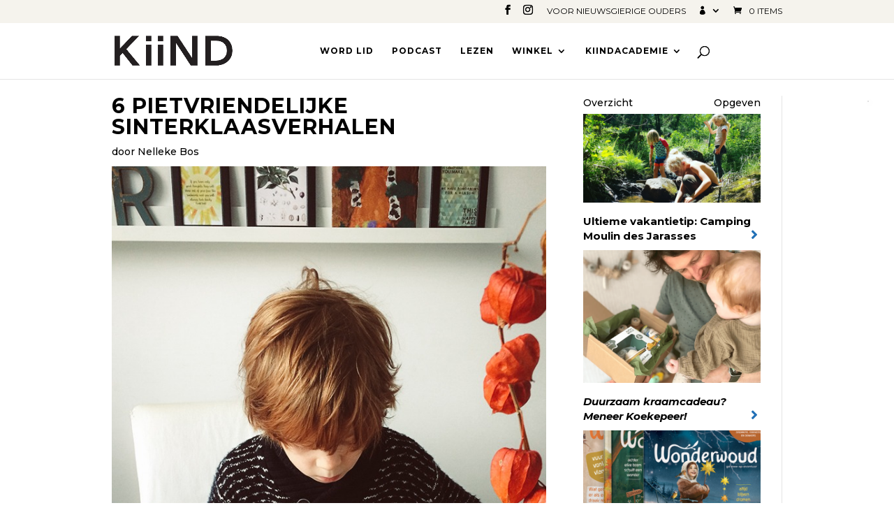

--- FILE ---
content_type: text/css
request_url: https://kiind.nl/wp-content/cache/minify/0e589.css
body_size: 7421
content:
table.yith-wcmbs-my-account-membership-table, table.yith-wcmbs-my-account-membership-table tr, table.yith-wcmbs-my-account-membership-table th, table.yith-wcmbs-my-account-membership-table
td{padding:0;border-collapse:collapse;border:0}table.yith-wcmbs-my-account-membership-table-content{width:100%;margin-bottom:15px;padding:0;box-shadow:1px 1px 3px 0px rgba(0, 0, 0, 0.1);border:1px
solid rgb(220, 220, 220)}table.yith-wcmbs-my-account-membership-table-content tr, table.yith-wcmbs-my-account-membership-table-content td, table.yith-wcmbs-my-account-membership-table-content
th{margin:0;padding:13px
10px;text-align:center;background-color:#fff;font-size:13px;border:0
none}table.yith-wcmbs-my-account-membership-table-content
th{background-color:#f7f4f4 !important;color:#313131 !important;text-transform:uppercase !important;letter-spacing:0.07em !important;font-size:11px !important;font-weight:800 !important}table.yith-wcmbs-my-account-membership-table-content th.mini-width{width:100px}table.yith-wcmbs-my-account-membership-table-content tr:nth-child(2n+1) td{background-color:#f7f4f4}table.yith-wcmbs-my-account-membership-table-content-info{width:100%;margin-bottom:15px;padding:0;box-shadow:1px 1px 3px 0px rgba(0, 0, 0, 0.1);border:1px
solid rgb(220, 220, 220)}table.yith-wcmbs-my-account-membership-table-content-info tr, table.yith-wcmbs-my-account-membership-table-content-info td, table.yith-wcmbs-my-account-membership-table-content-info
th{margin:0;padding:13px
10px;text-align:left;background-color:#fff;font-size:13px;border:0
none}table.yith-wcmbs-my-account-membership-table-content-info
th{background-color:#f7f4f4 !important;color:#313131 !important;text-transform:uppercase !important;letter-spacing:0.07em !important;font-size:11px !important;font-weight:800 !important}table.yith-wcmbs-my-account-membership-table-content-info th.mini-width{width:100px}.yith-wcmbs-my-account-membership-container{padding:0
!important;border-radius:0 0 2px 2px !important;border:1px
solid rgba(0, 0, 0, 0.07) !important;border-top:0 none !important;width:100%;margin-top:-2px;background:#fff;box-shadow:1px 1px 7px 0 rgba(0, 0, 0, 0.05) !important}.yith-wcmbs-my-account-accordion .yith-wcmbs-my-account-membership-container{box-shadow:0 -8px 0px -1px #fff, 1px 1px 7px 0 rgba(0, 0, 0, 0.05) !important}.yith-wcmbs-my-account-membership-container .yith-wcmbs-membership-details{padding:20px}.yith-wcmbs-membership-details{display:grid;grid-template-columns:1fr 1fr 1fr;grid-gap:20px}.yith-wcmbs-membership-detail{padding:20px;background:#f4f4f4}.yith-wcmbs-membership-detail:nth-child(3n+2){background:#eee}.yith-wcmbs-membership-detail:nth-child(3n+3){background:#dcdcdc}.yith-wcmbs-membership-detail__title{font-size:0.85em;text-transform:uppercase;font-weight:600;margin-bottom:10px}.yith-wcmbs-membership-detail__value{font-weight:700}.yith-wcmbs-membership-detail--status .yith-wcmbs-membership-detail__value{text-transform:uppercase}.yith-wcmbs-membership-detail.yith-wcmbs-membership-detail--status--active,.yith-wcmbs-membership-detail.yith-wcmbs-membership-detail--status--resumed{background:#f2f1dc}.yith-wcmbs-membership-detail--status--active .yith-wcmbs-membership-detail__value,
.yith-wcmbs-membership-detail--status--resumed .yith-wcmbs-membership-detail__value{color:#98a506}.yith-wcmbs-membership-detail.yith-wcmbs-membership-detail--status--expiring{background:#fbeedd}.yith-wcmbs-membership-detail--status--expiring .yith-wcmbs-membership-detail__value{color:#ef8a04}.yith-wcmbs-membership-detail.yith-wcmbs-membership-detail--status--cancelled,.yith-wcmbs-membership-detail.yith-wcmbs-membership-detail--status--expired{background:#ffe4e0}.yith-wcmbs-membership-detail--status--cancelled .yith-wcmbs-membership-detail__value,
.yith-wcmbs-membership-detail--status--expired .yith-wcmbs-membership-detail__value{color:red}.yith-wcmbs-my-account-membership-container .ui-tabs-panel{margin-top:20px}.yith-wcmbs-my-account-accordion
h3{width:100% !important;font-size:14px !important;text-transform:uppercase !important;font-weight:600 !important;color:#313131 !important;padding:15px
20px 15px 10px !important;border:1px
solid rgba(0, 0, 0, 0.07) !important;background:#fff !important;margin:15px
0 0 0 !important;cursor:pointer !important;box-shadow:1px 1px 7px 0 rgba(0, 0, 0, 0.05) !important}.yith-wcmbs-my-account-accordion h3:focus{outline:none}.yith-wcmbs-my-account-accordion .ui-icon-triangle-1-s, .yith-wcmbs-my-account-accordion .ui-icon-triangle-1-e{width:25px !important;height:26px !important;vertical-align:middle !important;display:inline-block !important;font-family:"dashicons" !important;background:url('') transparent !important;position:relative !important;left:0 !important;margin:0
10px 0 7px !important;line-height:25px}.yith-wcmbs-my-account-accordion .ui-icon-triangle-1-s::after, .yith-wcmbs-my-account-accordion .ui-icon-triangle-1-e::after{content:"\f347" !important;display:block !important;font-size:20px !important;color:inherit !important;text-align:center !important;text-indent:0 !important;font-weight:400;transition:transform .3s}.yith-wcmbs-my-account-accordion .ui-icon-triangle-1-s::after{transform:rotateZ(180deg) !important}.yith-wcmbs-my-account-accordion h3.ui-accordion-header-active{background:#fff}.yith-wcmbs-my-account-accordion h3.ui-corner-top{border-radius:2px 2px 0 0 !important}.yith-wcmbs-my-account-accordion h3.ui-corner-all{border-radius:2px !important}.yith-wcmbs-my-account-accordion h3 .ui-accordion-header-icon{}div.yith-wcmbs-tabs{border:0
!important;border-radius:0 !important;background:transparent !important;padding:20px;padding-top:0;border-color:#dedede}div.yith-wcmbs-tabs ul.ui-tabs-nav{list-style:none;border-radius:0 !important;border:0
!important;;background:transparent !important;padding:0px
!important}div.yith-wcmbs-tabs ul.ui-tabs-nav::after{content:' ';width:100%;display:block;border-bottom:1px solid #dedede;background:#00f;position:relative;z-index:0;top:-1px}div.yith-wcmbs-tabs .ui-tabs-panel{padding:0
!important}div.yith-wcmbs-tabs
li{list-style:none}div.yith-wcmbs-tabs ul.ui-tabs-nav
li{border:1px
solid #e4e4e4 !important;display:inline-block !important;z-index:0;position:relative;background:#fff !important;height:43px;border-radius:0 0 !important;vertical-align:middle;text-align:center;margin-right:5px}div.yith-wcmbs-tabs ul.ui-tabs-nav li.ui-state-default{border-bottom:0 !important}div.yith-wcmbs-tabs ul.ui-tabs-nav li.ui-state-active{border-bottom:1px solid #fff !important;z-index:1 !important}div.yith-wcmbs-tabs ul.ui-tabs-nav li>a{padding:0px
25px !important;font-size:13px !important;text-transform:uppercase !important;font-weight:700 !important;color:#a4a3a3 !important;line-height:43px;height:43px;display:block;text-decoration:none !important}div.yith-wcmbs-tabs ul.ui-tabs-nav li.ui-state-active>a{color:#404040 !important}div.yith-wcmbs-tabs ul.ui-tabs-nav li>a:focus{outline:none !important}div.yith-wcmbs-tabs
a{border:0
!important;box-shadow:none !important}#yith-wcmbs-message-to-send{width:100%;height:70px;margin-bottom:10px;font-family:Consolas,Monaco,monospace;font-size:11px;padding:5px}#yith-wcmbs-widget-messages-list-wrapper{width:100%;height:200px;overflow-y:scroll;background:#fff;padding:10px
!important;margin-bottom:15px !important;color:#000 !important}ul#yith-wcmbs-widget-messages-list{overflow:auto}ul#yith-wcmbs-widget-messages-list
li{overflow:auto}div.yith-wcmbs-message-container{padding:10px;background:#eee;width:95%;margin-bottom:20px;box-sizing:border-box;position:relative;text-align:left;font-size:13px}div.yith-wcmbs-message-container::after{content:' ';position:absolute;border-top:15px solid #eee;border-right:15px solid transparent;bottom:-12px;left:0}div.yith-wcmbs-message-container .exact-date{font-size:10px;text-decoration:none;border:0}div.yith-wcmbs-message-sent-by-user{background:#ccf0ff;margin-left:5%;text-align:right}div.yith-wcmbs-message-container.yith-wcmbs-message-sent-by-user::after{border-top:15px solid #ccf0ff;border-left:15px solid transparent;border-right:0;right:0;left:auto}div#yith-wcmbs-get-older-messages{width:100%;height:30px;color:#fff;text-align:center;font-size:14px;line-height:30px;background:#444;font-weight:800;text-transform:uppercase;cursor:pointer}div#yith-wcmbs-get-older-messages:hover{background:#777}div.yith-wcmbs-get-older-messages-disabled{background:#999 !important;cursor:default !important}.yith-wcmbs-my-account-list-plan-items-container{padding:20px
!important}.yith-wcmbs-my-account-list-plan-items-container
*{list-style:none}.yith-wcmbs-membership-plan-items{margin-bottom:40px}.yith-wcmbs-membership-plan-items:last-child{margin-bottom:0}span.yith-wcmbs-plan-items-availability-info{font-size:10px;border-radius:2px;background:#e4e4e4;padding:0
7px;color:#555;font-style:italic;display:inline-block;margin:0
4px}.yith-wcmbs-my-account-list-plan-items-container
ul{padding:0
10px}.yith-wcmbs-my-account-list-plan-items-container
li{font-size:12px;margin-bottom:3px;padding:4px}.yith-wcmbs-my-account-list-plan-items-container li.yith-wcmbs-plan-item{height:28px;position:relative}.yith-wcmbs-my-account-list-plan-items-container li.yith-wcmbs-plan-item:hover{background:#f9f9f9}.yith-wcmbs-my-account-list-plan-items-container li
h5{padding:0;margin:0;font-size:13px;margin-bottom:6px;margin-top:3px;font-weight:600;color:#313131 !important}.yith-wcmbs-plan-list-shortcode-container
li{list-style:none}.yith-wcmbs-plan-list-shortcode-container p, .yith-wcmbs-plan-list-shortcode-container
a{margin:0;padding:0;border:0
none !important}ul.yith-wcmbs-download-file-list{list-style:none}table.yith-wcmbs-membership-table{width:100%;border:1px
solid #dcdcdc;border-radius:5px;border-collapse:separate;-webkit-box-shadow:1px 1px 1px 1px #f0f0f0;box-shadow:1px 1px 1px 1px #f0f0f0;margin-bottom:40px;overflow:hidden;table-layout:auto}table.yith-wcmbs-membership-table
th{padding:15px
20px;border-right:1px solid #dcdcdc;text-align:center;background:#f6f4f4;text-transform:uppercase;font-weight:700;color:#4d4a4a;font-size:13px}table.yith-wcmbs-membership-table th:last-child{border-right:0}table.yith-wcmbs-membership-table
thead{background:#f6f4f4}table.yith-wcmbs-membership-table thead
th{text-transform:uppercase;font-weight:700;color:#4d4a4a;font-size:13px}table.yith-wcmbs-membership-table tbody tr
td{border-bottom:1px solid #dcdcdc;border-right:1px solid #dcdcdc;font-size:13px;padding:15px
20px;vertical-align:middle;text-align:left}table.yith-wcmbs-membership-table tbody tr td.download-link{padding:0;text-align:center}table.yith-wcmbs-membership-table tbody tr td:last-child{border-right:0}table.yith-wcmbs-membership-table tbody tr td.download-link
a{text-transform:uppercase;font-weight:700;padding:3px
8px 2px;margin:5px}table.yith-wcmbs-membership-table tbody tr td.download-link
a.banned{opacity:0.3}table.yith-wcmbs-membership-table tbody tr:last-child
td{border-bottom:0}table.yith-wcmbs-membership-table .yith-wcmbs-membership-table-icon{width:100px;text-align:center}table.yith-wcmbs-membership-table .yith-wcmbs-membership-table-title
a{color:#2471ab;border:0
!important}table.yith-wcmbs-membership-table .yith-wcmbs-membership-table-download{text-align:center}table.yith-wcmbs-membership-table tr.yith-wcmbs-membership-table-title
th{background:#fff}table.yith-wcmbs-membership-table tr.yith-wcmbs-membership-table-title.yith-wcmbs-border-top
th{background:#fff}.yith-wcmbs-product-download-box{padding:25px;border-radius:7px;background:#fff2e0;margin:20px
0 40px}.yith-wcmbs-product-download-box--can-download{background:#f2f5e4}.yith-wcmbs-product-download-box__heading{font-size:1.1em;font-weight:600;margin:0
0 1.5em}.yith-wcmbs-product-download-box__downloads{margin:1.5em 0 -10px}.yith-wcmbs-product-download-box__label:after{content:':'}.yith-wcmbs-product-download-box__value{font-weight:600}.yith-wcmbs-product-download-box__non-sufficient-credits{color:#cf0000;font-weight:600}.yith-wcmbs-product-download-button,.yith-wcmbs-download-links,.yith-wcmbs-download-button{line-height:1.5;cursor:pointer;text-decoration:none;color:#fff;background-color:#ebe9eb;border:0
!important;white-space:nowrap;display:inline-block;background-image:none;box-shadow:none;-webkit-box-shadow:none;text-shadow:none;margin:0
10px 10px 0;font-style:normal;font-weight:600;text-transform:uppercase;padding:10px
28px !important;border-radius:100px;font-size:13px !important}.yith-wcmbs-product-download-button.locked,.yith-wcmbs-download-links.locked,.yith-wcmbs-download-button.locked{color:#fff;background:#ca7a0a}.yith-wcmbs-product-download-button.locked:hover,.yith-wcmbs-download-links.locked:hover,.yith-wcmbs-download-button.locked:hover{color:#fff;background:#d68a1f;border-color:#d68a1f}.yith-wcmbs-product-download-button.unlocked,.yith-wcmbs-download-links.unlocked,.yith-wcmbs-download-button.unlocked{color:#fff;background:#93ab07}.yith-wcmbs-product-download-button.unlocked:hover,.yith-wcmbs-download-links.unlocked:hover,.yith-wcmbs-download-button.unlocked:hover{color:#fff;background-color:#a2bb10;border-color:#a2bb10}.yith-wcmbs-download-button__credits:before{content:' - '}.yith-wcmbs-download-button__credits{}.yith-wcmbs-download-links{margin:0
4px !important;float:right}.ui-helper-hidden-accessible{display:none}.yith-wcmbs-membership-plan-items__title{text-transform:uppercase;margin-bottom:15px;color:#2a8db0;font-weight:700;font-size      : .9em}.yith-wcmbs-membership-plan-items__item,.yith-wcmbs-membership-history-activity{padding:17px
24px;border:1px
solid rgba(0, 0, 0, 0.07);margin-bottom:15px;font-size       : .95em;display:flex;justify-content:space-between;align-items:center;box-shadow:1px 1px 7px 0 rgba(0, 0, 0, 0.05)}.yith-wcmbs-membership-plan-items__item__name
a{color:#2a8db0}.yith-wcmbs-membership-plan-items__item__availability{font-size : .9em;color:#2a8db0}.yith-wcmbs-membership-plan-items__item__download{margin-left:10px}.yith-wcmbs-membership-plan-items__item__download .yith-wcmbs-product-download-button,
.yith-wcmbs-membership-plan-items__item__download .yith-wcmbs-download-links,
.yith-wcmbs-membership-plan-items__item__download .yith-wcmbs-download-button{margin:5px}.yith-wcmbs-membership-plan-items__footer{text-align:center}.yith-wcmbs-membership-plan-items__pagination{display:inline-flex;border-radius:4px;border:1px
solid rgba(0, 0, 0, 0.07);box-shadow:1px 1px 7px 0 rgba(0, 0, 0, 0.05);box-sizing:border-box;align-items:center}.yith-wcmbs-membership-plan-items__pagination>*{line-height:1.5em;font-size:1em;padding:6px
9px 3px}.yith-wcmbs-membership-plan-items__pagination__prev:before,.yith-wcmbs-membership-plan-items__pagination__next:before{font-family:"dashicons"}.yith-wcmbs-membership-plan-items__pagination__prev:before{content:'\f341'}.yith-wcmbs-membership-plan-items__pagination__next:before{content:'\f345'}.yith-wcmbs-membership-plan-items__pagination__prev.yith-wcmbs--enabled,.yith-wcmbs-membership-plan-items__pagination__next.yith-wcmbs--enabled{cursor:pointer}.yith-wcmbs-membership-plan-items__pagination__prev.yith-wcmbs--disabled,.yith-wcmbs-membership-plan-items__pagination__next.yith-wcmbs--disabled{opacity:0.5}.yith-wcmbs-membership-history-activity__date{font-weight:600;min-width:100px}.yith-wcmbs-membership-history-activity__note{flex:1;margin-left:20px}.yith-wcmbs-proteo-myaccount-icon
svg{height:30px;position:absolute;top:50%;left:50%;transform:translateX(-50%) translateY(-50%)}.yith-wcmbs-proteo-myaccount-icon{height:48px;position:relative}.yith-wcmbs-elementor-members-only-content-start-widget{font-family:-apple-system,BlinkMacSystemFont,"Segoe UI",Roboto,Oxygen-Sans,Ubuntu,Cantarell,"Helvetica Neue",sans-serif;text-align:center;font-weight:600;color:#4f5762;position:relative}.yith-wcmbs-elementor-members-only-content-start-widget:before{content:"";position:absolute;top:calc(50%);left:0;right:0;border-top:3px dashed #ccd0d4;z-index:1}.yith-wcmbs-elementor-members-only-content-start-widget__title{position:relative;background:#fff;padding:0
20px;z-index:10;text-transform:uppercase}@media only screen and (max-width : 768px){table.yith-wcmbs-membership-table .yith-wcmbs-membership-table-icon{width:auto}table.yith-wcmbs-membership-table tbody tr
td{border-bottom:0;border-right:0}div.yith-wcmbs-tabs ul.ui-tabs-nav{margin-left:0}div.yith-wcmbs-tabs ul.ui-tabs-nav
li{margin-right:3px}.yith-wcmbs-responsive-hidden{display:none !important}}:root{--woocommerce:#720eec;--wc-green:#7ad03a;--wc-red:#a00;--wc-orange:#ffba00;--wc-blue:#2ea2cc;--wc-primary:#720eec;--wc-primary-text:#fcfbfe;--wc-secondary:#e9e6ed;--wc-secondary-text:#515151;--wc-highlight:#958e09;--wc-highligh-text:white;--wc-content-bg:#fff;--wc-subtext:#767676;--wc-form-border-color:rgba(32, 7, 7, 0.8);--wc-form-border-radius:4px;--wc-form-border-width:1px}@font-face{font-family:star;src:url(/wp-content/plugins/woocommerce/assets/fonts/WooCommerce.woff2) format("woff2"),url(/wp-content/plugins/woocommerce/assets/fonts/WooCommerce.woff) format("woff"),url(/wp-content/plugins/woocommerce/assets/fonts/WooCommerce.ttf) format("truetype");font-weight:400;font-style:normal}@font-face{font-family:WooCommerce;src:url(/wp-content/plugins/woocommerce/assets/fonts/WooCommerce.woff2) format("woff2"),url(/wp-content/plugins/woocommerce/assets/fonts/WooCommerce.woff) format("woff"),url(/wp-content/plugins/woocommerce/assets/fonts/WooCommerce.ttf) format("truetype");font-weight:400;font-style:normal}div.pp_woocommerce
.pp_content_container{background:#fff;border-radius:3px;box-shadow:0 1px 30px rgba(0,0,0,.25);padding:20px
0}div.pp_woocommerce .pp_content_container::after,div.pp_woocommerce .pp_content_container::before{content:" ";display:table}div.pp_woocommerce .pp_content_container::after{clear:both}div.pp_woocommerce .pp_loaderIcon::before{height:1em;width:1em;display:block;position:absolute;top:50%;left:50%;margin-left:-.5em;margin-top:-.5em;content:"";animation:spin 1s ease-in-out infinite;background:url(/wp-content/plugins/woocommerce/assets/images/icons/loader.svg) center center;background-size:cover;line-height:1;text-align:center;font-size:2em;color:rgba(0,0,0,.75)}div.pp_woocommerce
div.ppt{color:#000}div.pp_woocommerce .pp_gallery ul li
a{border:1px
solid rgba(0,0,0,.5);background:#fff;box-shadow:0 1px 2px rgba(0,0,0,.2);border-radius:2px;display:block}div.pp_woocommerce .pp_gallery ul li a:hover{border-color:#000}div.pp_woocommerce .pp_gallery ul li.selected
a{border-color:#000}div.pp_woocommerce .pp_next::before,div.pp_woocommerce .pp_previous::before{border-radius:100%;height:1em;width:1em;text-shadow:0 1px 2px rgba(0,0,0,.5);background-color:#444;color:#fff!important;font-size:16px!important;line-height:1em;transition:all ease-in-out .2s;font-family:WooCommerce;content:"\e00b";text-indent:0;display:none;position:absolute;top:50%;margin-top:-10px;text-align:center}div.pp_woocommerce .pp_next::before:hover,div.pp_woocommerce .pp_previous::before:hover{background-color:#000}div.pp_woocommerce .pp_next:hover::before,div.pp_woocommerce .pp_previous:hover::before{display:block}div.pp_woocommerce .pp_previous::before{left:1em}div.pp_woocommerce .pp_next::before{right:1em;font-family:WooCommerce;content:"\e008"}div.pp_woocommerce
.pp_details{margin:0;padding-top:1em}div.pp_woocommerce .pp_description,div.pp_woocommerce
.pp_nav{font-size:14px}div.pp_woocommerce .pp_arrow_next,div.pp_woocommerce .pp_arrow_previous,div.pp_woocommerce .pp_nav,div.pp_woocommerce .pp_nav .pp_pause,div.pp_woocommerce .pp_nav p,div.pp_woocommerce
.pp_play{margin:0}div.pp_woocommerce
.pp_nav{margin-right:1em;position:relative}div.pp_woocommerce
.pp_close{border-radius:100%;height:1em;width:1em;text-shadow:0 1px 2px rgba(0,0,0,.5);background-color:#444;color:#fff!important;font-size:16px!important;line-height:1em;transition:all ease-in-out .2s;top:-.5em;right:-.5em;font-size:1.618em!important}div.pp_woocommerce .pp_close:hover{background-color:#000}div.pp_woocommerce .pp_close::before{font-family:WooCommerce;content:"\e013";display:block;position:absolute;top:0;left:0;right:0;bottom:0;text-align:center;text-indent:0}div.pp_woocommerce .pp_arrow_next,div.pp_woocommerce
.pp_arrow_previous{border-radius:100%;height:1em;width:1em;text-shadow:0 1px 2px rgba(0,0,0,.5);background-color:#444;color:#fff!important;font-size:16px!important;line-height:1em;transition:all ease-in-out .2s;position:relative;margin-top:-1px}div.pp_woocommerce .pp_arrow_next:hover,div.pp_woocommerce .pp_arrow_previous:hover{background-color:#000}div.pp_woocommerce .pp_arrow_next::before,div.pp_woocommerce .pp_arrow_previous::before{font-family:WooCommerce;content:"\e00b";display:block;position:absolute;top:0;left:0;right:0;bottom:0;text-align:center;text-indent:0}div.pp_woocommerce
.pp_arrow_previous{margin-right:.5em}div.pp_woocommerce
.pp_arrow_next{margin-left:.5em}div.pp_woocommerce .pp_arrow_next::before{content:"\e008"}div.pp_woocommerce a.pp_contract,div.pp_woocommerce
a.pp_expand{border-radius:100%;height:1em;width:1em;text-shadow:0 1px 2px rgba(0,0,0,.5);background-color:#444;color:#fff!important;font-size:16px!important;line-height:1em;transition:all ease-in-out .2s;right:auto;left:-.5em;top:-.5em;font-size:1.618em!important}div.pp_woocommerce a.pp_contract:hover,div.pp_woocommerce a.pp_expand:hover{background-color:#000}div.pp_woocommerce a.pp_contract::before,div.pp_woocommerce a.pp_expand::before{font-family:WooCommerce;content:"\e005";display:block;position:absolute;top:0;left:0;right:0;bottom:0;text-align:center;text-indent:0}div.pp_woocommerce a.pp_contract::before{content:"\e004"}div.pp_woocommerce
#respond{margin:0;width:100%;background:0 0;border:none;padding:0}div.pp_woocommerce #respond .form-submit{margin-top:0;float:none}div.pp_woocommerce
.pp_inline{padding:0!important}.rtl div.pp_woocommerce
.pp_content_container{text-align:right}@media only screen and (max-width:768px){div.pp_woocommerce{left:5%!important;right:5%!important;box-sizing:border-box;width:90%!important}div.pp_woocommerce .pp_contract,div.pp_woocommerce .pp_expand,div.pp_woocommerce .pp_gallery,div.pp_woocommerce .pp_next,div.pp_woocommerce
.pp_previous{display:none!important}div.pp_woocommerce .pp_arrow_next,div.pp_woocommerce .pp_arrow_previous,div.pp_woocommerce
.pp_close{height:44px;width:44px;font-size:44px;line-height:44px}div.pp_woocommerce .pp_arrow_next::before,div.pp_woocommerce .pp_arrow_previous::before,div.pp_woocommerce .pp_close::before{font-size:44px}div.pp_woocommerce
.pp_description{display:none!important}div.pp_woocommerce
.pp_details{width:100%!important}.pp_content{width:100%!important}.pp_content #pp_full_res>img{width:100%!important;height:auto!important}.currentTextHolder{line-height:3}}div.pp_pic_holder a:focus{outline:0}div.pp_overlay{background:#000;display:none;left:0;position:absolute;top:0;width:100%;z-index:9999}div.pp_pic_holder{display:none;position:absolute;width:100px;z-index:10000}.pp_top{height:20px;position:relative}* html
.pp_top{padding:0
20px}.pp_top
.pp_left{height:20px;left:0;position:absolute;width:20px}.pp_top
.pp_middle{height:20px;left:20px;position:absolute;right:20px}* html .pp_top
.pp_middle{left:0;position:static}.pp_top
.pp_right{height:20px;left:auto;position:absolute;right:0;top:0;width:20px}.pp_content{height:40px;min-width:40px}* html
.pp_content{width:40px}.pp_fade{display:none}.pp_content_container{position:relative;text-align:left;width:100%}.pp_content_container
.pp_left{padding-left:20px}.pp_content_container
.pp_right{padding-right:20px}.pp_content_container
.pp_details{float:left;margin:10px
0 2px}.pp_description{display:none;margin:0}.pp_social{float:left;margin:0}.pp_social
.facebook{float:left;margin-left:5px;width:55px;overflow:hidden}.pp_social
.twitter{float:left}.pp_nav{clear:right;float:left;margin:3px
10px 0 0}.pp_nav
p{float:left;margin:2px
4px;white-space:nowrap}.pp_nav .pp_pause,.pp_nav
.pp_play{float:left;margin-right:4px;text-indent:-10000px}a.pp_arrow_next,a.pp_arrow_previous{display:block;float:left;height:15px;margin-top:3px;text-indent:-100000px;width:14px}.pp_hoverContainer{position:absolute;top:0;width:100%;z-index:2000}.pp_gallery{display:none;left:50%;margin-top:-50px;position:absolute;z-index:10000}.pp_gallery
div{float:left;overflow:hidden;position:relative}.pp_gallery
ul{float:left;height:35px;margin:0
0 0 5px;padding:0;position:relative;white-space:nowrap}.pp_gallery ul
a{border:1px
#000 solid;border:1px
rgba(0,0,0,.5) solid;display:block;float:left;height:33px;overflow:hidden}.pp_gallery li.selected a,.pp_gallery ul a:hover{border-color:#fff}.pp_gallery ul a
img{border:0}.pp_gallery
li{display:block;float:left;margin:0
5px 0 0;padding:0}.pp_gallery li.default
a{display:block;height:33px;width:50px}.pp_gallery li.default a
img{display:none}.pp_gallery .pp_arrow_next,.pp_gallery
.pp_arrow_previous{margin-top:7px!important}a.pp_next{display:block;float:right;height:100%;text-indent:-10000px;width:49%}a.pp_previous{display:block;float:left;height:100%;text-indent:-10000px;width:49%}a.pp_contract,a.pp_expand{cursor:pointer;display:none;height:20px;position:absolute;right:30px;text-indent:-10000px;top:10px;width:20px;z-index:20000}a.pp_close{position:absolute;right:0;top:0;display:block;text-indent:-10000px}.pp_bottom{height:20px;position:relative}* html
.pp_bottom{padding:0
20px}.pp_bottom
.pp_left{height:20px;left:0;position:absolute;width:20px}.pp_bottom
.pp_middle{height:20px;left:20px;position:absolute;right:20px}* html .pp_bottom
.pp_middle{left:0;position:static}.pp_bottom
.pp_right{height:20px;left:auto;position:absolute;right:0;top:0;width:20px}.pp_loaderIcon{display:block;height:24px;left:50%;margin:-12px 0 0 -12px;position:absolute;top:50%;width:24px}#pp_full_res
.pp_inline{text-align:left}div.ppt{color:#fff!important;font-weight:700;display:none;font-size:17px;margin:0
0 5px 15px;z-index:9999}.tax-product_brand .brand-description{overflow:hidden;zoom:1}.tax-product_brand .brand-description img.brand-thumbnail{width:25%;float:right}.tax-product_brand .brand-description
.text{width:72%;float:left}.widget_brand_description
img{box-sizing:border-box;width:100%;max-width:none;height:auto;margin:0
0 1em}ul.brand-thumbnails{margin-left:0;margin-bottom:0;clear:both;list-style:none}ul.brand-thumbnails:before{clear:both;content:"";display:table}ul.brand-thumbnails:after{clear:both;content:"";display:table}ul.brand-thumbnails
li{float:left;margin:0
3.8% 1em 0;padding:0;position:relative;width:22.05%}ul.brand-thumbnails.fluid-columns
li{width:auto}ul.brand-thumbnails:not(.fluid-columns) li.first{clear:both}ul.brand-thumbnails:not(.fluid-columns) li.last{margin-right:0}ul.brand-thumbnails.columns-1
li{width:100%;margin-right:0}ul.brand-thumbnails.columns-2
li{width:48%}ul.brand-thumbnails.columns-3
li{width:30.75%}ul.brand-thumbnails.columns-5
li{width:16.95%}ul.brand-thumbnails.columns-6
li{width:13.5%}.brand-thumbnails li
img{box-sizing:border-box;width:100%;max-width:none;height:auto;margin:0}@media screen and (max-width:768px){ul.brand-thumbnails:not(.fluid-columns) li{width:48%!important}ul.brand-thumbnails:not(.fluid-columns) li.first{clear:none}ul.brand-thumbnails:not(.fluid-columns) li.last{margin-right:3.8%}ul.brand-thumbnails:not(.fluid-columns) li:nth-of-type(odd){clear:both}ul.brand-thumbnails:not(.fluid-columns) li:nth-of-type(even){margin-right:0}}.brand-thumbnails-description
li{text-align:center}.brand-thumbnails-description li .term-thumbnail
img{display:inline}.brand-thumbnails-description li .term-description{margin-top:1em;text-align:left}#brands_a_z h3:target{text-decoration:underline}ul.brands_index{list-style:none outside;overflow:hidden;zoom:1}ul.brands_index
li{float:left;margin:0
2px 2px 0}ul.brands_index li a,ul.brands_index li
span{border:1px
solid #ccc;padding:6px;line-height:1em;float:left;text-decoration:none}ul.brands_index li
span{border-color:#eee;color:#ddd}ul.brands_index li a:hover{border-width:2px;padding:5px;text-decoration:none}ul.brands_index li
a.active{border-width:2px;padding:5px}div#brands_a_z
a.top{border:1px
solid #ccc;padding:4px;line-height:1em;float:right;text-decoration:none;font-size:.8em}.woosb-wrap{display:block;width:100%;clear:both}.woosb-wrap .woosb-text, .woosb-wrap .woosb-products, .woosb-bundles .woosb-text, .woosb-bundles .woosb-products{margin:0
0 15px 0}.woosb-wrap .woosb-text, .woosb-bundles .woosb-text{white-space:pre-line}.woosb-wrap .woosb-summary{display:flex;align-items:center;justify-content:space-between}.woosb-wrap .woosb-summary .woosb-total{flex-grow:1}.woosb-products{border-width:1px 0 0 0;border-style:dotted;border-color:#e5e5e5}.woosb-products .woosb-item-text{padding:10px
0;margin:0;border-bottom:1px dotted #e5e5e5}.woosb-item-text-type-h1>h1,.woosb-item-text-type-h2>h2,.woosb-item-text-type-h3>h3,.woosb-item-text-type-h4>h4,.woosb-item-text-type-h5>h5,.woosb-item-text-type-h6>h6,.woosb-item-text-type-p>p{margin:0
!important}.woosb-products .woosb-product{display:flex;align-items:center;padding:10px
0;margin:0;border-bottom:1px dotted #e5e5e5}.woosb-products .woosb-product.woosb-product-hidden{display:none}.woosb-products[data-exclude-unpurchasable="yes"] .woosb-product.woosb-product-unpurchasable{display:none}.woosb-products .woosb-product>div{padding:0
5px}.woosb-products .woosb-product .woosb-thumb{width:50px;flex:0 0 50px}.woosb-products .woosb-product .woosb-thumb
img{width:100%;max-width:100%;height:auto;display:block}.woosb-products .woosb-product .woosb-quantity{width:80px;flex:0 0 80px}.woosb-products .woosb-product .woosb-quantity.woosb-quantity-plus-minus{width:130px;flex:0 0 130px}.woosb-products .woosb-product .woosb-quantity
label{display:none}.woosb-products .woosb-product .woosb-quantity
input{width:100%;min-width:40px;text-align:center}.woosb-products .woosb-product .woosb-price{width:100px;flex:0 0 100px;text-align:end}.woosb-products .woosb-product .woosb-price
*{font-size:inherit !important}.woosb-products .woosb-product .woosb-price
del{opacity: .5;text-decoration:line-through}.woosb-products .woosb-product .woosb-price del
span{text-decoration:line-through}.woosb-products .woosb-product .woosb-price
ins{font-weight:normal}.woosb-products .woosb-product .woosb-price
.amount{display:inline-block}.woosb-products .woosb-product .woosb-title{flex-grow:1;text-align:start}.woosb-products .woosb-product .woosb-title .woosb-name{display:block;overflow:hidden}.woosb-products .woosb-product .woosb-title .woosb-name
a{text-decoration:none;box-shadow:none}.woosb-products .woosb-product .woosb-title .woosb-price{width:auto;flex:0 0 auto;text-align:inherit}.woosb-products .woosb-product .woosb-title .woovr-variations-select .woovr-variation-image, .woosb-products .woosb-product .woosb-title .woovr-variations-select .woovr-variation-price{display:none !important}.woosb-products .woosb-product
.variations_form{margin:0;padding:0}.woosb-products .woosb-product .woosb-title
.stock{font-size:14px;margin:0;padding:0}.woosb-products .woosb-product .woosb-title .stock.in-stock{color:green}.woosb-products .woosb-product .woosb-title .stock.available-on-backorder{color:orange}.woosb-products .woosb-product .woosb-title .stock.out-of-stock{color:red}.woosb-products .woosb-product .woosb-description, .woosb-products .woosb-product .woosb-variation-description{font-size:14px}.woosb-products .woosb-product .variations_form
.variations{display:inline-block;margin:0
-3px;padding:0}.woosb-products .woosb-product .variations_form .variations
.variation{display:inline-block;border-width:1px;border-style:solid;border-color:#e5e5e5;padding:5px
10px;margin:5px
3px 0 3px;max-width:100%;border-radius:2px;float:none;vertical-align:top}.woosb-products .woosb-product .variations_form .variations .variation>div{display:block}.woosb-products .woosb-product .variations_form .variations
.reset{display:inline-block}.woosb-products .woosb-product .variations_form .variations .variation:last-child{margin-bottom:0}.woosb-products .woosb-product .variations_form .variations .variation
.label{font-size:12px;line-height:1}.woosb-products .woosb-product .variations_form .variations .variation
.value{line-height:1}.woosb-products .woosb-product .variations_form .variations .variation .value
select{width:100%;height:auto;line-height:1;padding:0
16px 0 0;margin:0;background-color:transparent;border-radius:0;border:none;-webkit-appearance:none;-moz-appearance:none;outline:none;background-image:url('[data-uri]');background-repeat:no-repeat;background-position:100% 50%;background-size:auto}.woosb-products .woosb-product .variations_form .variations
a.reset_variations{margin:0;font-size:12px}.woosb-item-child .product-price .amount, .woosb-item-child .product-price .tax_label,
.woosb-item-child .product-subtotal .amount, .woosb-item-child .product-subtotal .tax_label,
.woosb-item-child .product-total .amount, .woosb-item-child .product-total
.tax_label{opacity: .3}.woosb-alert{padding:6px
10px 6px 14px;border-left:4px solid #222;background-color:#eee;font-size:14px}body.woocommerce-no-js .woosb-wrap+form.cart{display:none}.woosb-disabled{opacity: .5 !important;pointer-events:none !important;cursor:not-allowed !important}.woosb-quantity-input{display:flex;align-items:center}.woosb-quantity-input
.quantity{flex-grow:1;height:auto;margin:0}.woosb-quantity-plus-minus .plus, .woosb-quantity-plus-minus .minus, .woosb-quantity-plus-minus .quantity-minus, .woosb-quantity-plus-minus .quantity-plus, .woosb-quantity-plus-minus .plus-btn, .woosb-quantity-plus-minus .minus-btn{display:none !important}.woosb-quantity-input-plus,.woosb-quantity-input-minus{width:40px;height:40px;flex:0 0 40px;line-height:38px;text-align:center;cursor:pointer;background-color:#fefefe;border:1px
solid #e5e5e5;-webkit-touch-callout:none;-webkit-user-select:none;-khtml-user-select:none;-moz-user-select:none;-ms-user-select:none;user-select:none}.woosb-quantity-input .woosb-qty{width:100%;min-width:40px;height:40px;line-height:38px;margin:0;padding:0
5px;box-shadow:none;border-width:1px 0;border-style:solid;border-color:#e5e5e5;border-radius:0;background-color:#fefefe;-moz-appearance:textfield}.woosb-quantity-input .woosb-qty:focus{outline:none;outline-color:transparent}.woosb-quantity-input-plus:hover,.woosb-quantity-input-minus:hover{background-color:#f0f0f0}.woosb-quantity-input input::-webkit-outer-spin-button, .woosb-quantity-input input::-webkit-inner-spin-button{-webkit-appearance:none;margin:0}.woosb-products[class*="woosb-products-layout-grid"]{display:flex;flex-wrap:wrap;margin-left:-10px;margin-right:-10px;border:none}.woosb-products[class*="woosb-products-layout-grid"] .woosb-item-text{width:100%;margin:10px;padding:10px
0}.woosb-products[class*="woosb-products-layout-grid"] .woosb-product{width:calc(50% - 20px);margin:10px;padding:10px;border:1px
solid #ddd;font-size:14px;text-align:center;position:relative;display:flex;flex-direction:column}.woosb-products[class*="woosb-products-layout-grid"] .woosb-product:hover{border-color:green}.woosb-products[class*="woosb-products-layout-grid"] .woosb-product .woosb-name{font-weight:700}.woosb-products.woosb-products-layout-grid-1 .woosb-product{width:calc(100% - 20px)}.woosb-products.woosb-products-layout-grid-3 .woosb-product{width:calc(100% / 3 - 20px)}.woosb-products.woosb-products-layout-grid-4 .woosb-product{width:calc(25% - 20px)}.woosb-products[class*="woosb-products-layout-grid"] .woosb-product>div{width:100% !important;flex:0 0 auto !important;text-align:center;margin-left:0;margin-right:0;padding-left:0;padding-right:0;margin-bottom:5px}.woosb-products[class*="woosb-products-layout-grid"] .woosb-product>div:last-child{margin-bottom:0}.woosb-products[class*="woosb-products-layout-grid"] .woosb-product
select{text-align:center}.woosb-products[class*="woosb-products-layout-grid"] .woosb-product .variations_form .variations
.reset{display:none}@media only screen and (max-width: 767px){.woosb-products[class*="woosb-products-layout-grid"] .woosb-product{width:calc(50% - 20px)}}@media only screen and (max-width: 479px){.woosb-products[class*="woosb-products-layout-grid"] .woosb-product{width:calc(100% - 20px)}}body.rtl .woosb-alert{padding:6px
14px 6px 10px;border-right:4px solid #222;border-left:none}